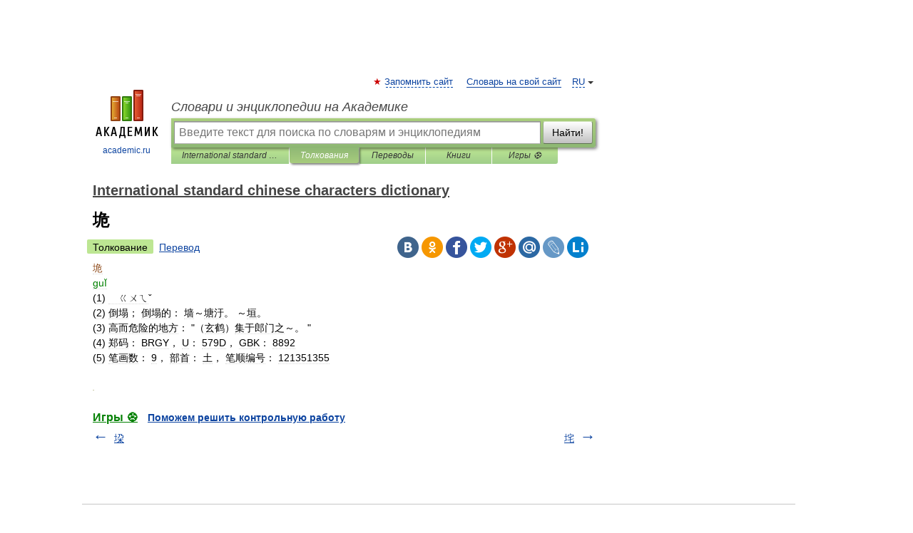

--- FILE ---
content_type: application/javascript; charset=utf-8
request_url: https://fundingchoicesmessages.google.com/f/AGSKWxWSX8lZjEv_GQxJCZAGvvX8hGvxDhiWe12LH4jpMrcbUHpaQvupusVtYoJ9LpN4h-JiKmjWIxPY1TxZJnbsXeU9t37slIf0VZ1UMbWSN5pksqgd2xjEQET1U47MgWHVHyZONxOcR3xIF0v3aQRHG0sIJAfgnWx5dR5NZRTPpjlmdlaumrEwrIs7rwpA/_/Ads-bdl?_ads150x150/-ads-init&;ad_meta=/ad-choices.
body_size: -1291
content:
window['2bb58652-d517-44f3-843a-fcf70f925cc0'] = true;